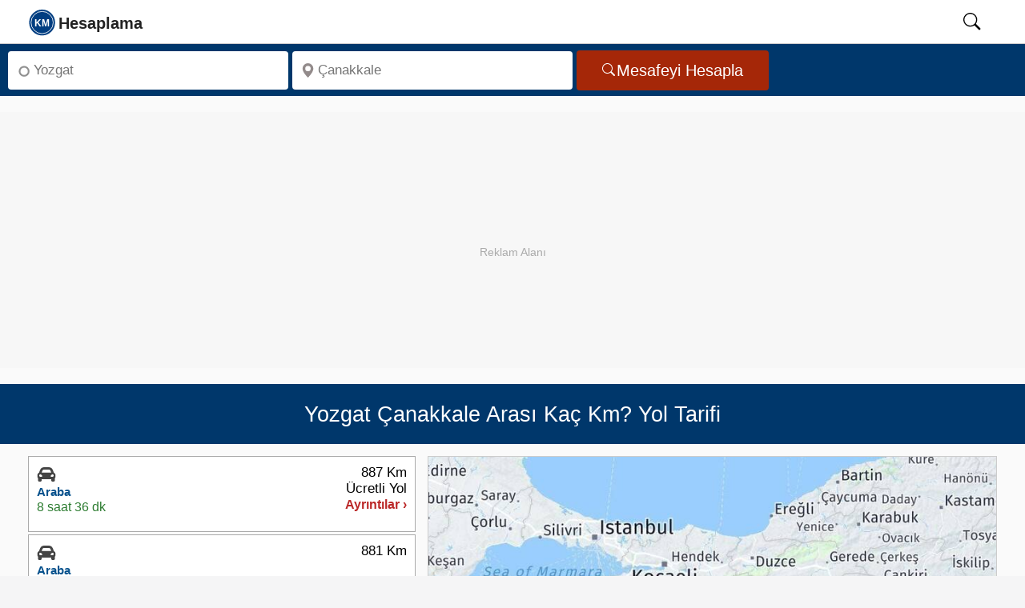

--- FILE ---
content_type: text/html; charset=UTF-8
request_url: https://kmhesaplama.com/yozgat-canakkale-arasi-kac-km/
body_size: 11212
content:
<!doctype html><html lang="tr"><head><meta charset="UTF-8"><meta http-equiv="x-ua-compatible" content="ie=edge"><meta name="viewport" content="width=device-width, initial-scale=1"><meta name="robots" content="follow,index"><meta name="theme-color" content="#FCFCFC"><title>Yozgat - Çanakkale arası kaç km - saat? Yol tarifi - Kmhesaplama.com</title><meta name="description" content="Yozgat ile Çanakkale arası kaç km, kaç saat sürer? Çanakkale Yol tarifi, mesafe, yakıt tüketimi hesaplama ve yol haritası bilgisi burada!"><link rel="dns-prefetch" href="https://static.kmhesaplama.com"><link rel="preconnect" href="https://static.kmhesaplama.com" crossorigin><link rel="preconnect" href="https://www.googletagmanager.com" crossorigin><link rel="preconnect" href="https://tpc.googlesyndication.com" crossorigin><link rel="preconnect" href="https://pagead2.googlesyndication.com" crossorigin><link rel="preconnect" href="https://googleads.g.doubleclick.net" crossorigin><meta name="google-play-app" content="app-id=com.kmhesaplama.product"><meta property="og:locale" content="tr_TR"><meta property="og:type" content="website"><meta property="og:title" content="Yozgat - Çanakkale arası kaç km - saat? Yol tarifi - Kmhesaplama.com"><meta property="og:description" content="Yozgat ile Çanakkale arası kaç km, kaç saat sürer? Çanakkale Yol tarifi, mesafe, yakıt tüketimi hesaplama ve yol haritası bilgisi burada!"><meta property="og:url" content="https://kmhesaplama.com/yozgat-canakkale-arasi-kac-km/"><meta property="og:site_name" content="Km Hesaplama"><meta property="og:image" content="https://static.kmhesaplama.com/images/harita/yozgat-canakkale-arasi-kac-km.jpg"><meta property="fb:app_id" content="2252551201540245"><meta name="twitter:domain" content="https://kmhesaplama.com/"><meta name="twitter:card" content="summary_large_image"><meta name="twitter:site" content="@kmhesaplama"><meta name="twitter:url" content="https://kmhesaplama.com/yozgat-canakkale-arasi-kac-km/"><meta name="twitter:title" content="Yozgat - Çanakkale arası kaç km - saat? Yol tarifi - Kmhesaplama.com"><meta name="twitter:description" content="Yozgat ile Çanakkale arası kaç km, kaç saat sürer? Çanakkale Yol tarifi, mesafe, yakıt tüketimi hesaplama ve yol haritası bilgisi burada!"><meta name="twitter:creator" content="@kmhesaplama"><meta name="twitter:image" content="https://static.kmhesaplama.com/images/harita/yozgat-canakkale-arasi-kac-km.jpg"><link rel="apple-touch-icon" sizes="180x180" href="https://static.kmhesaplama.com/images/km-180.webp"><link rel="icon" type="image/png" href="https://static.kmhesaplama.com/images/km.png"><link rel="mask-icon" href="https://kmhesaplama.com/static/maskable_icon.svg" color="#00376b"><link rel="canonical" href="https://kmhesaplama.com/yozgat-canakkale-arasi-kac-km/"><link rel="alternate" type="application/rss+xml" title="Km Hesaplama &raquo; Feed" href="https://kmhesaplama.com/feed/"><script>(function(w,d,s,l,i){w[l]=w[l]||[];w[l].push({'gtm.start': new Date().getTime(),event:'gtm.js'});var f=d.getElementsByTagName(s)[0],j=d.createElement(s),dl=l!='dataLayer'?'&l='+l:'';j.async=true;j.src= 'https://www.googletagmanager.com/gtm.js?id='+i+dl;f.parentNode.insertBefore(j,f);})(window,document,'script','dataLayer','GTM-P9SPX8F');</script><style> *{box-sizing:border-box}html,body{font-size:19px;font-family:"Helvetica Neue",sans-serif;line-height:1.6;background-color:#f5f5f6;margin:0;padding:0;scroll-behavior:smooth;text-rendering:optimizeSpeed}a{text-decoration:none;color:#0b3a77;cursor:pointer}span{color:#08528d;font-weight:600}svg{width:24px;height:24px;overflow:hidden}img{width:100%;height:auto}[id]{scroll-margin-top:60px}.wrapper{display:flex;flex-direction:column;flex-wrap:wrap;position:relative;height:100%;overflow:visible;background-color:#fafafa;width:100%}header{background:#fff;position:sticky;width:100%;top:0;border-bottom:1px solid #ccc;height:55px;z-index:1001}header nav{position:relative;display:flex;max-width:calc(100% - 60px);margin-left:20px;height:54px;align-items:center;justify-content:space-between;gap:30px}header .search-icon{color:#000;cursor:pointer;width:50px;height:24px;text-align:center;will-change:transform}header #show-search:checked~.search-box{opacity:1;pointer-events:auto}nav .nav-content{display:flex;align-items:center;justify-content:space-between;width:100%;height:52px}.nav-content .logo{display:flex;align-items:center;min-width:120px;gap:10px;height:52px}.nav-content .logo svg{width:175px;height:52px}.nav-content .logo a{height:52px}#searchIcon{padding-top:10px}header .search-box{position:absolute;height:100%;max-width:calc(84% - 40px);width:100%;margin-left:15%;opacity:0;pointer-events:none;border-left:1px dotted #ccc}.search-box input{width:100%;height:100%;border:none;outline:none;font-size:17px;color:#000;background:#f1f1f1;padding:0 100px 0 15px}header input[type="checkbox"]{display:none;opacity:0;visibility:hidden;pointer-events:none;transition:opacity 0.25s ease}.searchbox{display:flex;flex-wrap:inherit;width:100%;padding:5px 10px;background-color:#00376b;justify-content:left;border:none;align-items:center;height:65px}.input{flex:1 1 0%;max-width:350px;margin-right:5px}.label{position:absolute;width:1px;height:1px;padding:0;margin:-1px;overflow:hidden;clip:rect(0,0,0,0);white-space:nowrap;border:0}.search-input{margin:3px 0;border-radius:4px;background-color:#fff;display:inline-flex;position:relative;width:100%}.search-input svg{left:10px;position:absolute;bottom:50%;top:50%;transform:translate(0,-50%);fill:#938b8b;width:18px;min-width:18px;height:18px;display:inline-block}.inp{background:0 0;border-radius:4px;box-sizing:border-box;font-size:17px;display:block;min-width:0;min-height:48px;height:48px;width:100%;appearance:textfield;position:relative;padding:1px 5px 0 32px;border:none;color:#000}.button{display:inline-flex;align-items:center;justify-content:center;border-radius:4px;background-color:#a52708;padding:0 32px;height:50px;overflow:hidden;font-size:20px;color:#fff;text-decoration:none;cursor:pointer;border:none;line-height:1;gap:8px;box-sizing:border-box}.button svg{height:18px;width:18px;flex-shrink:0;pointer-events:none}.ads{width:100%;max-width:100%;height:320px;min-height:320px;display:block;background:#f7f7f7;margin:20px auto;position:relative;overflow:hidden;text-align:center;}.ads::before{content:"Reklam Alanı";color:#aaa;font-size:14px;text-align:center;line-height:350px;width:100%;position:absolute;top:0;left:0}.ads ins{position:absolute;top:0;left:0;width:100%;height:350px;border:0}.heading{display:flex;flex-direction:row;align-items:center;position:relative;background-color:#00376b;width:100%;padding:10px;height:75.2px;overflow:hidden}h1{font-size:27px;line-height:1.2;text-align:center;font-weight:500;color:#fff;margin:0 auto;opacity:1}.slayt{display:flex;flex-wrap:wrap;flex-direction:row;justify-content:space-between;align-items:flex-start;gap:10px;overflow:hidden;min-height:420px;background-color:#fafafa;padding:15px 35px;box-sizing:border-box;border-bottom:1px dashed #ccc}.slayt img{display:block;width:100%;height:474px;object-fit:cover}.svg-araba,.svg-ucak,.svg-taksi,.svg-otobus,.svg-deniz{width:20px;height:20px;display:inline-block}.Smenu{flex:0 0 40%;;display:flex;width:40%;min-width:40%;box-sizing:border-box;z-index:1;overflow:hidden;min-height:660px}.mapbox{flex:2;min-height:670px;margin-left:15px;z-index:1;clear:both;overflow:hidden;padding:0}.Smen{width:100%;height:100%;min-height:660px}.slinky-menu{width:100%;height:100%;min-height:660px}.slinky-menu>ul{left:0;position:relative;height:660px}.slinky-menu ul{list-style:none;margin:0;padding:0;margin-bottom:5px;width:100%;min-height:660px}.slinky-menu ul li{list-style:none;margin:0 0 3px 0;height:95px;border:1px solid #aaa;background-color:#fff;cursor:pointer}.slinky-menu li:first-child{border-top:1px solid #aaa}.scroller{height:100%;overflow:auto;overflow-x:hidden}.slinky-menu a{display:flex;color:#333;height:100%;font-weight:600;align-items:center}.slinky-menu li ul{display:none;left:100%;position:absolute;top:0;padding:2px;height:100%;border-radius:4px;margin:1px;clear:both}.slinky-menu li ul li{height:auto;box-shadow:none;padding:5px;cursor:default;margin:0}.slinky-menu li ul li:last-child{border-bottom:1px solid #ccc}.slinky-menu a.back{float:left;color:#fff;font-size:17px;padding:8px 11px;background-color:#0d4f9b;border-radius:0 4px 4px 0;width:100%;height:44px;border-radius:4px;position:sticky;top:0;z-index:1}.altlink{height:50px!important;display:flex;align-items:center;width:100%;padding:0 12px;line-height:18px}.altlink svg{width:22px;height:21px;vertical-align:text-bottom;fill:#4e82ad;stroke:#4e82ad}.route-card{display:flex;justify-content:space-between;align-items:flex-start;background:#fff;padding:10px;font-family:Arial,sans-serif;min-height:80px;box-sizing:border-box;gap:10px;line-height:1.2}.route-left{display:flex;flex-direction:column;gap:5px;min-width:210px;height:73px;box-sizing:border-box;overflow:hidden}.route-right{display:flex;flex-direction:column;gap:5px;align-items:flex-end;min-width:100px;height:73px;box-sizing:border-box;justify-content:end;overflow:hidden}.route-right .distance{font-weight:500;font-size:17px;color:#000;line-height:1.2;white-space:nowrap}.route-right .details{font-size:16px;line-height:1.2;color:#bb2828;white-space:nowrap}.type{font-size:15px;font-weight:700;line-height:1.3;color:#08528d;white-space:nowrap}.icon{height:24px}.icon svg{width:24px;height:24px}.time{color:#2e7d32;font-size:16px;line-height:1.3;white-space:nowrap}#map{max-width:100%;margin:0;padding:0;box-sizing:border-box;border:1px solid #ccc;min-height:474px;transition:all 0.2s ease-in-out}.img-thumbnail{background-color:#fff;margin:0 auto;height:474px}.image-efect{position:relative;display:block;height:474px;overflow:hidden;cursor:pointer;background-color:#fff;margin:0;transition:all 0.2s ease-in-out}#GY-Link,#Otel-Link,#Otobus-Link{color:#08528d;font-size:17px;font-weight:600;line-height:48px;height:48px;display:flex;align-items:center;gap:5px;cursor:pointer;width:100%;padding:0;transition:color 0.2s ease-in-out}@media (max-width:1081px){.wrapper{padding:0}header nav{max-width:100%;padding:0;margin-left:0;padding-left:0}.nav-content .logo a{font-size:25px}header .search-box{max-width:calc(100% - 60px);margin-left:28px;border-left:none}header .search-box input{padding:0 0 0 12px;margin:2px 0 2px -18px;height:51px}h1{font-size:23px!important}.searchbox{min-height:175px}.search-input,.button,.input{display:flex;width:100%;min-width:100%;height:48px;margin:0;padding:0;justify-content:center;align-items:center}.related{width:100%}.slayt{flex-direction:column;width:100%;padding:10px;min-height:420px}.Smenu{width:100%;max-width:100%;flex:1}} </style><link rel="stylesheet" href="https://static.kmhesaplama.com/css/kmhesaplama.css" media="print" onload="this.media='all'"><noscript><link rel="stylesheet" href="https://static.kmhesaplama.com/css/kmhesaplama.css"></noscript><script type="application/ld+json"> { "@context": "https://schema.org", "@graph": [ { "@type": "Organization", "@id": "https://kmhesaplama.com/#organization", "name": "Kmhesaplama.com", "url": "https://kmhesaplama.com/", "logo": { "@type": "ImageObject", "url": "https://static.kmhesaplama.com/images/km-512.webp", "width": 512, "height": 512 }, "email": "info@kmhesaplama.com", "sameAs": [ "https://x.com/kmhesaplama", "https://www.instagram.com/km_hesaplama/", "https://www.facebook.com/kmhesaplama", "https://tr.pinterest.com/kmhesaplama/", "https://www.linkedin.com/company/kmhesaplama/", "https://www.youtube.com/@km_hesaplama" ] }, { "@type": "WebSite", "@id": "https://kmhesaplama.com/#website", "url": "https://kmhesaplama.com/", "name": "KmHesaplama.com", "alternateName": ["km hesaplama", "mesafe hesaplama", "kmhesaplama", "arası kaç km", "iller arası mesafe"], "publisher": { "@id": "https://kmhesaplama.com/#organization" }, "potentialAction": { "@type": "SearchAction", "target": "https://kmhesaplama.com/arama/?q={search_term_string}", "query-input": "required name=search_term_string" } }, { "@type": "SoftwareApplication", "@id": "https://kmhesaplama.com/#app", "name": "KM Hesaplama - Mesafe ve Rota Planlama", "operatingSystem": "Android", "applicationCategory": "TravelApplication", "downloadUrl": "https://play.google.com/store/apps/details?id=com.kmhesaplama.product", "installUrl": "https://play.google.com/store/apps/details?id=com.kmhesaplama.product", "offers": { "@type": "Offer", "price": "0", "priceCurrency": "TRY" }, "aggregateRating": { "@type": "AggregateRating", "ratingValue": "4.7", "ratingCount": "21" }, "publisher": { "@id": "https://kmhesaplama.com/#organization" } } ] } </script><script type="application/ld+json">{ "@context": "https://schema.org", "@graph": [ { "@type": "WebPage", "@id": "https://kmhesaplama.com/yozgat-canakkale-arasi-kac-km/#webpage", "url": "https://kmhesaplama.com/yozgat-canakkale-arasi-kac-km/", "name": "Yozgat - Çanakkale arası kaç km - saat? Yol tarifi - Kmhesaplama.com", "description": "Yozgat ile Çanakkale arası kaç km, kaç saat sürer? Çanakkale Yol tarifi, mesafe, yakıt tüketimi hesaplama ve yol haritası bilgisi burada!", "thumbnailUrl": "https://static.kmhesaplama.com/images/harita/yozgat-canakkale-arasi-kac-km.jpg", "inLanguage": "tr" }, { "@type": "Trip", "@id": "https://kmhesaplama.com/yozgat-canakkale-arasi-kac-km/#trip", "url": "https://kmhesaplama.com/yozgat-canakkale-arasi-kac-km/", "name": "Yozgat - Çanakkale Arası Yolculuk", "itinerary": [ { "@type": "Place", "name": "Yozgat", "geo": { "@type": "GeoCoordinates", "latitude": "39.82299", "longitude": "34.80768" } }, { "@type": "Place", "name": "Çanakkale", "geo": { "@type": "GeoCoordinates", "latitude": "40.14858", "longitude": "26.40448" } } ], "potentialAction": { "@type": "TravelAction", "fromLocation": { "@type": "City", "name": "Yozgat" }, "toLocation": { "@type": "City", "name": "Çanakkale" }, "distance": "881 km" } }, { "@type": "FAQPage", "mainEntity": [ { "@type": "Question", "inLanguage": "tr", "name": "Yozgat Çanakkale arası arabayla kaç km?", "acceptedAnswer": { "@type": "Answer", "text": "Yozgat Çanakkale arası karayolu mesafesi yaklaşık 881 km'dir." } }, { "@type": "Question", "inLanguage": "tr", "name": "Yozgat Çanakkale arası kaç saat sürer?", "acceptedAnswer": { "@type": "Answer", "text": "Yozgat Çanakkale arası özel arabanızla tahminen 8 saat 49 dakika sürmektedir." } }, { "@type": "Question", "inLanguage": "tr", "name": "Yozgat Çanakkale arası ne kadar yakar?", "acceptedAnswer": { "@type": "Answer", "text": "Yozgat Çanakkale arasında benzinli bir otomobil kullanıyorsanız yolculuk boyunca 57,3 litre yakıt tüketir. Dizel otomobiller için ise bu değer 52,9 litre olacaktır." } }, { "@type": "Question", "inLanguage": "tr", "name": "Yozgat ile Çanakkale otobüsle kaç saat?", "acceptedAnswer": { "@type": "Answer", "text": "Yozgat Çanakkale arası otobüs yolculuğu yaklaşık 13 saat 37 dakika sürecektir." } }, { "@type": "Question", "inLanguage": "tr", "name": "Yozgat Çanakkale arası otoban ücreti ne kadar?", "acceptedAnswer": { "@type": "Answer", "text": "Yozgat Çanakkale arası otoyol ücreti 2026 yılı için 175 TL'dir." } } ] }, { "@type": "BreadcrumbList", "itemListElement": [ { "@type": "ListItem", "position": 1, "name": "Anasayfa", "item": "https://kmhesaplama.com/" }, { "@type": "ListItem", "position": 2, "name": "Yozgat - Çanakkale Arası Kaç Km", "item": "https://kmhesaplama.com/yozgat-canakkale-arasi-kac-km/" } ] }, { "@type": "ImageObject", "url": "https://static.kmhesaplama.com/images/harita/yozgat-canakkale-arasi-kac-km.jpg", "width": 960, "height": 540, "caption": "Yozgat Çanakkale Arası Kaç Km - Saat" } ] }</script></head><body><header><nav><input type="checkbox" id="show-search"><div class="nav-content"><div class="logo"><a href="/" aria-label="logo"><svg focusable="false" class="slogo"><use xlink:href="/static/i.svg#logo"></use></svg></a></div></div><label for="show-search" id="searchIcon" class="show-search"><svg id="searchSvg" focusable="false" viewbox="0 0 18 18" class="search-icon"><use xlink:href="/static/i.svg#search"></use></svg></label><form action="/arama/" class="search-box"><input type="text" name="q" placeholder="Aranacak kelimeyi giriniz." required></form></nav></header><main><div class="wrapper"><div class="searchbox"><div class="input"><div class="search-input"><svg focusable="false" viewBox="0 0 16 16"><use xlink:href="/static/i.svg#start"></use></svg><label for="anereden" class="label">Nereden</label><input class="inp" type="search" aria-label="Nereden" id="anereden" autocomplete="off" placeholder="Yozgat" required=""></div></div><div class="input"><div class="search-input"><svg viewBox="0 0 18 18" focusable="false"><use xlink:href="/static/i.svg#konum"></use></svg><label for="anereye" class="label">Nereye</label><input class="inp" type="search" aria-label="Nereye" id="anereye" autocomplete="off" placeholder="Çanakkale" required=""></div></div><button class="button" aria-label="Mesafe Arama" id="mesafe" type="button"><svg focusable="false" fill="currentColor"><use xlink:href="/static/i.svg#search"></use></svg>Mesafeyi Hesapla</button></div><div class="ads"><ins class="adsbygoogle" style="display:block;" data-ad-client="ca-pub-2088539253106900" data-ad-slot="9668535526" data-ad-format="auto" data-full-width-responsive="true"></ins><script> (adsbygoogle = window.adsbygoogle || []).push({}); </script></div><div class="heading"><h1>Yozgat Çanakkale Arası Kaç Km? Yol Tarifi</h1></div><div class="slayt"><div class="Smenu"><div class="Smen"><div id="menu" class="slinky-menu scroller"><ul><li class="next-btn"><div id="Araba-Ücretli" class="route-card"><div class="route-left"><div class="icon"><svg class="svg-araba"><use xlink:href="/static/i.svg#araba"></use></svg></div><span class="type">Araba</span><time datetime="PT8H36M54S" class="time">8 saat 36 dk</time></div><div class="route-right"><span class="distance">887 Km</span><span class="distance">Ücretli Yol</span><span class="details">Ayrıntılar ›</span></div></div><ul style="display:none;"><a href="#geri" class="back">← Geri</a><li><div class="list-li nobrd"><div class="lst-con araba"><div class="city"><span class="place">Yozgat</span></div><svg class="durak durak-araba"><use xlink:href="/static/i.svg#araba"></use></svg><div class="detay pcar"><span class="distnce">887 Km</span><time datetime="PT8H36M54S" class="zaman">8 saat 36 dk</time></div></div><div class="lst-con"><div class="city"><span class="place">Çanakkale</span></div><svg class="durak icon-pin-detay"><use xlink:href="/static/i.svg#start"></use></svg></div></div></li><table class="taxtable"><tr><td>Yakıt Maliyeti:</td><td class="w125"><span>2.006 TL ~ 3.109 TL</span></td><td><a href="#yakit-hesaplama">Hesap Detayları ›</a></td></tr></table><table class="taxtable"><tr><td>Otoyol Geçiş Ücreti:</td><td class="w125"><span>175 TL</span></td></tr></table><div class="arac-maliyeti"><p>Arabayla Gidiş Maliyeti</p><span>2.181 TL ~ 3.284 TL</span></div></ul></li><li class="next-btn"><div id="Araba" class="route-card"><div class="route-left"><div class="icon"><svg class="svg-araba"><use xlink:href="/static/i.svg#araba"></use></svg></div><span class="type">Araba</span><time datetime="PT8H49M28S" class="time">8 saat 49 dk</time></div><div class="route-right"><span class="distance">881 Km</span><span class="distance">&nbsp;</span><span class="details">Ayrıntılar ›</span></div></div><ul style="display:none;"><a href="#geri" class="back">← Geri</a><li><div class="list-li nobrd"><div class="lst-con araba"><div class="city"><span class="place">Yozgat</span></div><svg class="durak durak-araba"><use xlink:href="/static/i.svg#araba"></use></svg><div class="detay pcar"><span class="distnce">881 Km</span><time datetime="PT8H49M28S" class="zaman">8 saat 49 dk</time></div></div><div class="lst-con"><div class="city"><span class="place">Çanakkale</span></div><svg class="durak icon-pin-detay"><use xlink:href="/static/i.svg#start"></use></svg></div></div></li><table class="taxtable"><tr><td>Yakıt Maliyeti:</td><td class="w125"><span>1.992 TL ~ 3.088 TL</span></td><td><a href="#yakit-hesaplama">Hesap Detayları ›</a></td></tr></table><div class="arac-maliyeti"><p>Arabayla Gidiş Maliyeti</p><span>1.992 TL ~ 3.088 TL</span></div></ul></li><li class="next-btn"><div id="Otobüs" class="route-card"><div class="route-left"><div class="icon"><svg class="svg-otobus"><use xlink:href="/static/i.svg#otobus"></use></svg></div><span class="type">Otobüs</span><time datetime="PT13H49M11S" class="time">13 saat 49 dk</time></div><div class="route-right"><span class="distance">&nbsp;</span><span class="details">Ayrıntılar ›</span></div></div><ul style="display:none;"><a href="#geri" class="back">← Geri</a><li><div class="list-li nobrd"><div class="lst-con taksi"><div class="city"><span class="place">Yozgat</span></div><svg class="durak durak-taksi"><use xlink:href="/static/i.svg#taksi"></use></svg><div class="detay pcar"><span class="distnce">1 Km</span><time datetime="PT3M8S" class="zaman">3 dk</time></div></div><div class="lst-con"><div class="city"><span class="place">Yozgat Otogarı</span></div><svg class="durak icon-pin-detay"><use xlink:href="/static/i.svg#start"></use></svg></div></div></li><li><div class="list-li nobrd"><div class="lst-con otobus"><div class="city"><span class="place">Yozgat Otogarı</span></div><svg class="durak durak-otobus"><use xlink:href="/static/i.svg#otobus"></use></svg><div class="detay pcar"><time datetime="PT13H37M" class="zaman">13 saat 37 dk</time></div></div><div class="lst-con"><div class="city"><span class="place">Çanakkale Otogarı</span></div><svg class="durak icon-pin-detay"><use xlink:href="/static/i.svg#start"></use></svg></div></div></li><li><div class="list-li nobrd"><div class="lst-con taksi"><div class="city"><span class="place">Çanakkale Otogarı</span></div><svg class="durak durak-taksi"><use xlink:href="/static/i.svg#taksi"></use></svg><div class="detay pcar"><span class="distnce">7 Km</span><time datetime="PT9M3S" class="zaman">9 dk</time></div></div><div class="lst-con"><div class="city"><span class="place">Çanakkale</span></div><svg class="durak icon-pin-detay"><use xlink:href="/static/i.svg#start"></use></svg></div></div></li></ul></li><li class="altlink"><span id="GY-Link" data-map="Çanakkale" data-lat="40.14858" data-lng="26.40448"><svg focusable="false"><use xlink:href="/static/i.svg#konum"></use></svg> Çanakkale Gezilecek Yerler</span><ul><li><div class="list-group-item"><div class="media table-content-cell"><div class="media-left"><img data-src="https://static.kmhesaplama.com/images/yerler/small/aynali-carsi.jpg" class="lazy media-object" loading="lazy" decoding="async" width="120" height="95" alt="Aynalı Çarşı "></div><div class="media-body"><p class="media-heading">Aynalı Çarşı </p><p class="location">Kemalpaşa Mahallesi, 17010 Merkez/Çanakkale</p><div class="media-distance">0.3 Km</div></div></div></div></li><li><div class="list-group-item"><div class="media table-content-cell"><div class="media-left"><img data-src="https://static.kmhesaplama.com/images/yerler/small/cimenlik-kalesi.jpg" class="lazy media-object" loading="lazy" decoding="async" width="120" height="95" alt="Çimenlik Kalesi"></div><div class="media-body"><p class="media-heading">Çimenlik Kalesi</p><p class="location">Fevzipaşa Mahallesi Yalı Caddesi, Çimenlik Sk. no 46, 17100 Merkez/Çanakkale</p><div class="media-distance">0.5 Km</div></div></div></div></li><li><div class="list-group-item"><div class="media table-content-cell"><div class="media-left"><img data-src="https://static.kmhesaplama.com/images/yerler/small/namazg-h-tabyasi-muzesi.jpg" class="lazy media-object" loading="lazy" decoding="async" width="120" height="95" alt="Namazgâh Tabyası Müzesi"></div><div class="media-body"><p class="media-heading">Namazgâh Tabyası Müzesi</p><p class="location">17900 Kilidülbahir/Eceabat/Çanakkale</p><div class="media-distance">2.1 Km</div></div></div></div></li><li><div class="list-group-item"><div class="media table-content-cell"><div class="media-left"><img data-src="https://static.kmhesaplama.com/images/yerler/small/kilitbahir-kale-muzesi.jpg" class="lazy media-object" loading="lazy" decoding="async" width="120" height="95" alt="Kilitbahir Kale Müzesi"></div><div class="media-body"><p class="media-heading">Kilitbahir Kale Müzesi</p><p class="location">Yalı Cd., 17900 Kilidülbahir/Eceabat/Çanakkale</p><div class="media-distance">2.1 Km</div></div></div></div></li><li><div class="list-group-item"><div class="media table-content-cell"><div class="media-left"><img data-src="https://static.kmhesaplama.com/images/yerler/small/canakkale-savaslari-gelibolu-tarihi-alani.jpg" class="lazy media-object" loading="lazy" decoding="async" width="120" height="95" alt="Çanakkale Savaşları Gelibolu Tarihi Alanı"></div><div class="media-body"><p class="media-heading">Çanakkale Savaşları Gelibolu Tarihi Alanı</p><p class="location">Eceabat Çanakkale </p><div class="media-distance">9.5 Km</div></div></div></div></li><li><div class="list-group-item"><div class="media table-content-cell"><div class="media-left"><img data-src="https://static.kmhesaplama.com/images/yerler/small/canakkale-destani-tanitim-merkezi.jpg" class="lazy media-object" loading="lazy" decoding="async" width="120" height="95" alt="Çanakkale Destanı Tanıtım Merkezi"></div><div class="media-body"><p class="media-heading">Çanakkale Destanı Tanıtım Merkezi</p><p class="location">17900 Kocadere/Eceabat/Çanakkale</p><div class="media-distance">12.3 Km</div></div></div></div></li><li><div class="list-group-item"><div class="media table-content-cell"><div class="media-left"><img data-src="https://static.kmhesaplama.com/images/yerler/small/57-piyade-alayi-sehitligi.jpg" class="lazy media-object" loading="lazy" decoding="async" width="120" height="95" alt="57. Piyade Alayı Şehitliği"></div><div class="media-body"><p class="media-heading">57. Piyade Alayı Şehitliği</p><p class="location">17900 Kocadere/Eceabat/Çanakkale</p><div class="media-distance">14 Km</div></div></div></div></li><li><div class="list-group-item"><div class="media table-content-cell"><div class="media-left"><img data-src="https://static.kmhesaplama.com/images/yerler/small/conkbayiri-ataturk-zafer-aniti.jpg" class="lazy media-object" loading="lazy" decoding="async" width="120" height="95" alt="Conkbayırı Atatürk Zafer Anıtı"></div><div class="media-body"><p class="media-heading">Conkbayırı Atatürk Zafer Anıtı</p><p class="location">17900 Kocadere/Eceabat/Çanakkale</p><div class="media-distance">14.2 Km</div></div></div></div></li><li><div class="list-group-item"><div class="media table-content-cell"><div class="media-left"><img data-src="https://static.kmhesaplama.com/images/yerler/small/canakkale-1915-hilali-ahmer-hastanesi-canlandirma-alani.jpg" class="lazy media-object" loading="lazy" decoding="async" width="120" height="95" alt="Çanakkale 1915 Hilali Ahmer Hastanesi Canlandırma Alanı"></div><div class="media-body"><p class="media-heading">Çanakkale 1915 Hilali Ahmer Hastanesi Canlandırma Alanı</p><p class="location">Alçıtepe Köyü İç Yolu, 17900 Alçıtepe/Eceabat/Çanakkale</p><div class="media-distance">16.6 Km</div></div></div></div></li><li><div class="list-group-item"><div class="media table-content-cell"><div class="media-left"><img data-src="https://static.kmhesaplama.com/images/yerler/small/canakkale-sehitler-abidesi.jpg" class="lazy media-object" loading="lazy" decoding="async" width="120" height="95" alt="Çanakkale Şehitler Abidesi"></div><div class="media-body"><p class="media-heading">Çanakkale Şehitler Abidesi</p><p class="location">Seddülbahir Köyü Yolu, 17902 Seddülbahir/Eceabat/Çanakkale</p><div class="media-distance">19.2 Km</div></div></div></div></li><li><div class="list-group-item"><div class="media table-content-cell"><div class="media-left"><img data-src="https://static.kmhesaplama.com/images/yerler/small/canakkale-troya-muzesi.jpg" class="lazy media-object" loading="lazy" decoding="async" width="120" height="95" alt="Çanakkale Troya Müzesi"></div><div class="media-body"><p class="media-heading">Çanakkale Troya Müzesi</p><p class="location">Truva Altı Sokak No: 12 Tevfikiye Köyü (Tevfikiye Yolu) 17100 Merkez / Çanakkale</p><div class="media-distance">25.5 Km</div></div></div></div></li><li><div class="list-group-item"><div class="media table-content-cell"><div class="media-left"><img data-src="https://static.kmhesaplama.com/images/yerler/small/troya-oren-yeri.jpg" class="lazy media-object" loading="lazy" decoding="async" width="120" height="95" alt="Troya Ören Yeri"></div><div class="media-body"><p class="media-heading">Troya Ören Yeri</p><p class="location">Tevfikiye Köyü / Çanakkale</p><div class="media-distance">25.5 Km</div></div></div></div></li><li><div class="list-group-item"><div class="media table-content-cell"><div class="media-left"><img data-src="https://static.kmhesaplama.com/images/yerler/small/gelibolu-mevlevihanesi.jpg" class="lazy media-object" loading="lazy" decoding="async" width="120" height="95" alt="Gelibolu Mevlevihanesi"></div><div class="media-body"><p class="media-heading">Gelibolu Mevlevihanesi</p><p class="location">Yazıcızade Mah. Hamzakoy Üstü Askeri Hastane Yanı-Gelibolu</p><div class="media-distance">37 Km</div></div></div></div></li><li><div class="list-group-item"><div class="media table-content-cell"><div class="media-left"><img data-src="https://static.kmhesaplama.com/images/yerler/small/bozcaada-kalesi.jpg" class="lazy media-object" loading="lazy" decoding="async" width="120" height="95" alt="Bozcaada Kalesi"></div><div class="media-body"><p class="media-heading">Bozcaada Kalesi</p><p class="location">Bozcaada / Çanakkale</p><div class="media-distance">44.9 Km</div></div></div></div></li><li><div class="list-group-item"><div class="media table-content-cell"><div class="media-left"><img data-src="https://static.kmhesaplama.com/images/yerler/small/bozcaada-tenados.jpg" class="lazy media-object" loading="lazy" decoding="async" width="120" height="95" alt="Bozcaada / Tenados"></div><div class="media-body"><p class="media-heading">Bozcaada / Tenados</p><p class="location">Bozcaada Çanakkale</p><div class="media-distance">44.9 Km</div></div></div></div></li><li><div class="list-group-item"><div class="media table-content-cell"><div class="media-left"><img data-src="https://static.kmhesaplama.com/images/yerler/small/aleksandria-troas-antik-kenti.jpg" class="lazy media-object" loading="lazy" decoding="async" width="120" height="95" alt="Aleksandria Troas Antik Kenti "></div><div class="media-body"><p class="media-heading">Aleksandria Troas Antik Kenti </p><p class="location">Dalyan Köyü / Ezine / Çanakkale</p><div class="media-distance">48.8 Km</div></div></div></div></li><li><div class="list-group-item"><div class="media table-content-cell"><div class="media-left"><img data-src="https://static.kmhesaplama.com/images/yerler/small/kaz-dagi-ida-dagi.jpg" class="lazy media-object" loading="lazy" decoding="async" width="120" height="95" alt="Kaz Dağı / İda Dağı"></div><div class="media-body"><p class="media-heading">Kaz Dağı / İda Dağı</p><p class="location">Bayramiç / Çanakkale </p><div class="media-distance">63.7 Km</div></div></div></div></li><li><div class="list-group-item"><div class="media table-content-cell"><div class="media-left"><img data-src="https://static.kmhesaplama.com/images/yerler/small/apollon-smintheus-kutsal-alani.jpg" class="lazy media-object" loading="lazy" decoding="async" width="120" height="95" alt="Apollon Smintheus Kutsal Alanı "></div><div class="media-body"><p class="media-heading">Apollon Smintheus Kutsal Alanı </p><p class="location">Gülpınar Köyü, Babakale Kavşağı No:1, Ayvacık- ÇANAKKALE </p><div class="media-distance">72.4 Km</div></div></div></div></li><li><div class="list-group-item"><div class="media table-content-cell"><div class="media-left"><img data-src="https://static.kmhesaplama.com/images/yerler/small/assos-antik-kenti.jpg" class="lazy media-object" loading="lazy" decoding="async" width="120" height="95" alt="Assos Antik Kenti"></div><div class="media-body"><p class="media-heading">Assos Antik Kenti</p><p class="location">Behramkale Köyü / Ayvacık / Çanakkale</p><div class="media-distance">73.3 Km</div></div></div></div></li></ul></li><li class="altlink"><span id="Otel-Link" data-city="1f_a9IrsB5CWgDRlHl3-lH-1y3VPYPbI"><svg focusable="false"><use xlink:href="/static/i.svg#otel"></use></svg> Çanakkale Otelleri Haritası</span></li><li class="altlink"><span id="Otobus-Link"><svg focusable="false"><use xlink:href="/static/i.svg#otobus"></use></svg> Yozgat Çanakkale Otobüs Bileti Ara</span></li></ul></div></div></div><div id="yol-haritasi" class="mapbox"><div id="map"><figure id="YT-Resim" class="image-efect"><img data-src="https://static.kmhesaplama.com/images/harita/yozgat-canakkale-arasi-kac-km.jpg" width="834" height="474" alt="Yozgat Çanakkale Arası Kaç Km - Yol Haritası" loading="lazy" decoding="async" class="lazy img-thumbnail"><figcaption class="figcaption">Yozgat Çanakkale Arası Kaç Km - Yol Haritası</figcaption></figure></div><div class="button-container"><div class="button-group"><button id="YT-Buton" class="ibuton red"><svg class="mobno" focusable="false"><use xlink:href="/static/i.svg#route"></use></svg><span data-start="Yozgat" data-finish="Çanakkale">Yol Haritası</span></button><button id="GY-Buton" data-map="Çanakkale" data-lat="40.14858" data-lng="26.40448" class="ibuton green"><svg class="mobno" focusable="false"><use xlink:href="/static/i.svg#konum"></use></svg><span>Gezilecek Yerler</span></button><button id="Otel-Buton" data-city="1f_a9IrsB5CWgDRlHl3-lH-1y3VPYPbI" class="ibuton blue"><svg class="mobno" focusable="false"><use xlink:href="/static/i.svg#otel"></use></svg><span>Çanakkale Otelleri</span></button></div></div><div class="googleplay" role="region" aria-label="Google Play İndirme"><p class="play-text">Hızlı, kolay ve hep yanınızda! Mobil uygulamamızı hemen <a href="https://play.google.com/store/apps/details?id=com.kmhesaplama.product" title="Km Hesaplama App" target="_blank" id="GooglePlay-Mesafe" rel="noopener">indirin</a>! </p></div></div></div><div class="related"><div class="related-links"><aside aria-label="İlgili Bağlantılar"><div>İlgili Bağlantılar</div><a href="/canakkale-yozgat-arasi-kac-km/" target="_blank" id="Varisili-Kalkisili" title="Çanakkale Yozgat Arası Kaç Km">Çanakkale Yozgat Arası Kaç Km</a><br><a href="/yozgat/" id="Kalkisili" title="Yozgat Nasıl Gidilir?" target="_blank">Yozgat Nasıl Gidilir?</a><a href="/canakkale/" id="Varisili" title="Çanakkale Yol Tarifi" target="_blank">Çanakkale Yol Tarifi</a></aside></div><div class="ads"><ins class="adsbygoogle" style="display:block;" data-ad-client="ca-pub-2088539253106900" data-ad-slot="9668535526" data-ad-format="auto" data-full-width-responsive="true"></ins><script> (adsbygoogle = window.adsbygoogle || []).push({}); </script></div></div><div class="slayt"><section><h2 id="kac-km"><strong>Yozgat Çanakkale Kaç Kilometre?</strong></h2><p><span><strong>Yozgat Çanakkale arası kaç km?</strong></span> yaklaşık olarak toplam <span>881 Kilometre</span> mesafededir. <strong>Yozgat Çanakkale arası kaç saat sürer</strong> sorusunun yanıtı ise; yolculuk süresi arabanız ile yaklaşık <time datetime="PT8H49M28S"><span>8 saat 49 dakika</span></time> sürmektedir. Yani şimdi yola çıkarsanız varış zamanınız tahmini <span class="vtime">10:25</span> olacaktır. </p></section><section><h2>Yozgat Çanakkale Yol Tarifi</h2><p>Yozgat Çanakkale arasında seyahat etmeyi planlayanlar için farklı ulaşım seçenekleri mevcuttur. Bu alternatifler, hız, maliyet ve konfor açısından çeşitli avantajlar sunar. İşte Yozgat Çanakkale arası ulaşım yolları ve süreleri:</p></section><section><h3 class="pl10">Yozgat Çanakkale Arası Kaç Saat?</h3><p class="pl10"><span>Yozgat Çanakkale</span> arasını özel aracınızla gitmek en tasarruflu ve özgür olabileceğiniz yoldur. Yozgat Çanakkale arasındaki karayolu mesafesi 881 Kilometredir. Bu mesafe, yol ve trafik durumuna bağlı olarak ortalama <time datetime="PT8H49M28S"><span>8 saat 49 dakika</span></time> sürmektedir. Ancak yol durumu, trafik yoğunluğu ve seçilen güzergâh bu süreyi etkileyebilir. Güncel yol durumu, varış süreniz ve alternatif güzergahları görmek için <a href="#yol-haritasi" title="Yol Haritası" class="hava" id="YT-Link">tıklayınız.</a></p></section></div><div class="slayt mh200"><section><h3 class="pl10">Yozgat Çanakkale Arası Otobüsle Kaç Saat Sürer?</h3><p class="pl10"><span>Yozgat Çanakkale</span> arasını otobüsle gitmek, ekonomik ve yaygın bir ulaşım tercihidir. Yozgat Çanakkale arası otobüsle ortalama <time datetime="PT13H37M"><span>13 saat 37 dk</span></time> sürer. Bu süre, trafik yoğunluğu, mola sayısı ve güzergaha göre değişebilir.</p><table aria-label="Yozgat Çanakkale Otobüsle Gidiş" class="ozet-tablo"><tr><td>Kalkış Yeri :</td><td>Yozgat Otogarı</td></tr><tr><td>Varış Yeri :</td><td>Çanakkale Otogarı</td></tr><tr><td>Süre :</td><td>13 saat 37 dk</td></tr></table></section><section><h3 class="pl10">Yozgat Çanakkale Otoyol Ücreti</h3><p class="pl10"> Yozgat ile Çanakkale arasını özel araçla seyahat eden sürücüler, güzergâh boyunca otoyol ve köprü geçişlerinden oluşan bir toplam ücret ödemektedir. 2026 yılı güncel tarifelerine göre Yozgat → Çanakkale otoyol ücreti toplam 175 TL'dir.</p><p class="pl10">Bu ücret, güzergâh üzerinde bulunan otoyol işletmeleri ve köprü geçiş bedellerinin toplamından oluşur. Geçiş ödemeleri gişelerde HGS (Hızlı Geçiş Sistemi) veya kredi kartı / nakit yöntemleriyle yapılabilmektedir.</p></section><section><h3 class="pl10">Yozgat Çanakkale Hava Durumu</h3><p class="pl10">Yola çıkmadan önce hava durumunu kontrol etmek önemlidir. Yağmur, sis ya da kar gibi hava koşulları sürüşü zorlaştırabilir. <strong>Yozgat ve Çanakkale</strong> için hazırlanan 5 günlük hava tahmini, yola hazırlıklı çıkmanıza yardımcı olur. Güncel hava durumunu görmek için <a href="#hava-durumu" id="HavaDurumu" title="5 Günlük Hava Durumu" class="hava">tıklayın.</a></p></section></div><div class="ads"><ins class="adsbygoogle" style="display:block;" data-ad-client="ca-pub-2088539253106900" data-ad-slot="9668535526" data-ad-format="auto" data-full-width-responsive="true"></ins><script> (adsbygoogle = window.adsbygoogle || []).push({}); </script></div><div class="pagerow"><div class="yakit-text"><section id="yakit-hesaplama"><h2>Yozgat Çanakkale Arası Yakıt Hesaplama</h2><p>Yozgat ile Çanakkale arasında kişisel aracınızla seyahat etmeyi planlıyorsanız, "Yakıt maliyeti ne kadar olur?" sorusu aklınıza gelebilir. Bu sayfada bu güzergah için yakıt tüketimi ve maliyeti ile ilgili detayları bulacaksınız.</p></section><section><h3 class="yakit-title">Benzinli Araçlar için Yakıt Tüketimi</h3><p>Benzinli bir araçla 881 Kilometrelik Yozgat Çanakkale mesafesi için <span>57,3 Litre</span> yakıt harcarsınız. Güncel benzin fiyatlarına göre maliyetiniz <span>3.088 TL</span> olur.</p></section><section><h3 class="yakit-title">Dizel Araçlar için Yakıt Tüketimi</h3><p>Dizel motorlu bir aracınız varsa aynı karayolu mesafesinde <span>52,9 Litre</span> yakıt tüketirsiniz. Dizel fiyatları dikkate alındığında bu yolculuğun yakıt maliyeti <span>2.949 TL</span> olur.</p></section><section><h3 class="yakit-title">LPG'li Araçlar için Yakıt Tüketimi</h3><p>Eğer aracınızda LPG kullanıyorsanız, aynı yol güzergahını geçerken yaklaşık olarak <span>68.7</span> litre LPG tüketeceksiniz. Size maliyeti de <span>1.992 TL</span> olacaktır.</p></section><section><h3 class="yakit-title">Yozgat Çanakkale Yakıt Maliyeti Tablosu</h3><table class="yakit-hesaplama"><thead><tr><th>Yakıt Türü</th><th>Tüketim (Litre)</th><th>Maliyet (TL)</th></tr></thead><tbody><tr><td>Benzin (Kurşunsuz)</td><td>57,3 Lt</td><td>3.088 TL</td></tr><tr><td>Motorin</td><td>52,9 Lt</td><td>2.949 TL</td></tr><tr><td>LPG</td><td>68.7 Lt</td><td>1.992 TL</td></tr></tbody></table><p class="page-not"><strong>NOT:</strong> Bu yakıt hesaplamaları, EPDK'nın 21.01.2026 tarihli verilerine göre illerdeki ortalama akaryakıt fiyatları baz alınarak yapılmıştır. Güncel yakıt fiyatları şu şekildedir: Benzin (Kurşunsuz): 53.92 TL, Motorin (Dizel): 55.78 TL, LPG: 28.99 TL. Yakıt hesaplamalarında şehir içi ve şehir dışı kullanım için; benzinli araçlarda ortalama 6.5 litre, dizel araçlarda ise 6 litre/100 km tüketim baz alınmıştır.</p></section></div><div class="calculator"><h3>Yakıt Tüketimi Hesaplama Aracı</h3><label for="km">Gidilen Mesafe (Km)</label><input type="number" id="km" value="881"><label for="litre">Yakıt Tüketimi (litre/100 km)</label><input type="number" id="litre" placeholder="100 km'de kaç litre tüketiyor?" step="0.1"><label for="fuel">Yakıt Tipi</label><select id="fuel"><option value="benz">Benzin</option><option value="dizel">Dizel</option><option value="lpg">LPG</option></select><button id="calculateBtn">Hesapla</button><div class="result" id="result"></div></div></div><div class="slayt white"><div class="mlink"><span class='mesafe-title'>Yozgat çıkışlı popüler rotalar</span><a href="/yozgat-tokat-arasi-kac-km/" target="_blank">Yozgat → Tokat</a><a href="/yozgat-amasya-arasi-kac-km/" target="_blank">Yozgat → Amasya</a><a href="/yozgat-konya-arasi-kac-km/" target="_blank">Yozgat → Konya</a><a href="/yozgat-adana-arasi-kac-km/" target="_blank">Yozgat → Adana</a><a href="/yozgat-bursa-arasi-kac-km/" target="_blank">Yozgat → Bursa</a><a href="/yozgat-sivas-arasi-kac-km/" target="_blank">Yozgat → Sivas</a><a href="/yozgat-antalya-arasi-kac-km/" target="_blank">Yozgat → Antalya</a><a href="/yozgat-kahramanmaras-arasi-kac-km/" target="_blank">Yozgat → Kahramanmaraş</a><a href="/yozgat-ankara-arasi-kac-km/" target="_blank">Yozgat → Ankara</a><a href="/yozgat-nigde-arasi-kac-km/" target="_blank">Yozgat → Niğde</a><a href="/yozgat-kastamonu-arasi-kac-km/" target="_blank">Yozgat → Kastamonu</a><a href="/yozgat-cankiri-arasi-kac-km/" target="_blank">Yozgat → Çankırı</a><a href="/yozgat-hatay-arasi-kac-km/" target="_blank">Yozgat → Hatay</a><a href="/yozgat-ordu-arasi-kac-km/" target="_blank">Yozgat → Ordu</a><a href="/yozgat-nevsehir-arasi-kac-km/" target="_blank">Yozgat → Nevşehir</a><a href="/yozgat-sinop-arasi-kac-km/" target="_blank">Yozgat → Sinop</a><a href="/yozgat-samsun-arasi-kac-km/" target="_blank">Yozgat → Samsun</a><a href="/yozgat-trabzon-arasi-kac-km/" target="_blank">Yozgat → Trabzon</a><a href="/yozgat-sakarya-arasi-kac-km/" target="_blank">Yozgat → Sakarya</a><a href="/yozgat-istanbul-arasi-kac-km/" target="_blank">Yozgat → İstanbul</a><a href="/yozgat-kirikkale-arasi-kac-km/" target="_blank">Yozgat → Kırıkkale</a><a href="/yozgat-van-arasi-kac-km/" target="_blank">Yozgat → Van</a><a href="/yozgat-mersin-arasi-kac-km/" target="_blank">Yozgat → Mersin</a><a href="/yozgat-kocaeli-arasi-kac-km/" target="_blank">Yozgat → Kocaeli</a><a href="/yozgat-balikesir-arasi-kac-km/" target="_blank">Yozgat → Balıkesir</a></div><div class="mlink"><span class='mesafe-title'>Çanakkale çıkışlı popüler rotalar</span><a href="/canakkale-antalya-arasi-kac-km/" target="_blank">Çanakkale → Antalya</a><a href="/canakkale-tekirdag-arasi-kac-km/" target="_blank">Çanakkale → Tekirdağ</a><a href="/canakkale-bolu-arasi-kac-km/" target="_blank">Çanakkale → Bolu</a><a href="/canakkale-denizli-arasi-kac-km/" target="_blank">Çanakkale → Denizli</a><a href="/canakkale-gaziantep-arasi-kac-km/" target="_blank">Çanakkale → Gaziantep</a><a href="/canakkale-kayseri-arasi-kac-km/" target="_blank">Çanakkale → Kayseri</a><a href="/canakkale-aydin-arasi-kac-km/" target="_blank">Çanakkale → Aydın</a><a href="/canakkale-izmir-arasi-kac-km/" target="_blank">Çanakkale → İzmir</a><a href="/canakkale-kirklareli-arasi-kac-km/" target="_blank">Çanakkale → Kırklareli</a><a href="/canakkale-hatay-arasi-kac-km/" target="_blank">Çanakkale → Hatay</a><a href="/canakkale-ankara-arasi-kac-km/" target="_blank">Çanakkale → Ankara</a><a href="/canakkale-sanliurfa-arasi-kac-km/" target="_blank">Çanakkale → Şanlıurfa</a><a href="/canakkale-kahramanmaras-arasi-kac-km/" target="_blank">Çanakkale → Kahramanmaraş</a><a href="/canakkale-manisa-arasi-kac-km/" target="_blank">Çanakkale → Manisa</a><a href="/canakkale-zonguldak-arasi-kac-km/" target="_blank">Çanakkale → Zonguldak</a><a href="/canakkale-sivas-arasi-kac-km/" target="_blank">Çanakkale → Sivas</a><a href="/canakkale-nigde-arasi-kac-km/" target="_blank">Çanakkale → Niğde</a><a href="/canakkale-yalova-arasi-kac-km/" target="_blank">Çanakkale → Yalova</a><a href="/canakkale-istanbul-arasi-kac-km/" target="_blank">Çanakkale → İstanbul</a><a href="/canakkale-adiyaman-arasi-kac-km/" target="_blank">Çanakkale → Adıyaman</a><a href="/canakkale-nevsehir-arasi-kac-km/" target="_blank">Çanakkale → Nevşehir</a><a href="/canakkale-eskisehir-arasi-kac-km/" target="_blank">Çanakkale → Eskişehir</a><a href="/canakkale-erzurum-arasi-kac-km/" target="_blank">Çanakkale → Erzurum</a><a href="/canakkale-burdur-arasi-kac-km/" target="_blank">Çanakkale → Burdur</a><a href="/canakkale-samsun-arasi-kac-km/" target="_blank">Çanakkale → Samsun</a></div></div><div class="pagerow" id="hava-durumu"><div class="alt-col"><span class="mesafe-title">Yozgat Hava Durumu</span><div class="weather-row"><div class="weather-date"><span class="date">21.01.2026</span><span class="day">Çarşamba</span></div><div class="weather-info"><img data-src="https://static.kmhesaplama.com/images/icons/weather/01n@2x.png" alt="Açık" width="75" height="75" class="lazy" loading="lazy"><span class="description">Açık</span></div><div class="weather-temp">-9<sup>°c</sup></div></div><div class="weather-row"><div class="weather-date"><span class="date">22.01.2026</span><span class="day">Perşembe</span></div><div class="weather-info"><img data-src="https://static.kmhesaplama.com/images/icons/weather/13d@2x.png" alt="Kar Yağışlı" width="75" height="75" class="lazy" loading="lazy"><span class="description">Kar Yağışlı</span></div><div class="weather-temp">-2<sup>°c</sup></div></div><div class="weather-row"><div class="weather-date"><span class="date">23.01.2026</span><span class="day">Cuma</span></div><div class="weather-info"><img data-src="https://static.kmhesaplama.com/images/icons/weather/13d@2x.png" alt="Hafif Kar Yağışlı" width="75" height="75" class="lazy" loading="lazy"><span class="description">Hafif Kar Yağışlı</span></div><div class="weather-temp">-0<sup>°c</sup></div></div><div class="weather-row"><div class="weather-date"><span class="date">24.01.2026</span><span class="day">Cumartesi</span></div><div class="weather-info"><img data-src="https://static.kmhesaplama.com/images/icons/weather/13d@2x.png" alt="Hafif Kar Yağışlı" width="75" height="75" class="lazy" loading="lazy"><span class="description">Hafif Kar Yağışlı</span></div><div class="weather-temp">-0<sup>°c</sup></div></div><div class="weather-row"><div class="weather-date"><span class="date">25.01.2026</span><span class="day">Pazar</span></div><div class="weather-info"><img data-src="https://static.kmhesaplama.com/images/icons/weather/04d@2x.png" alt="Kapalı" width="75" height="75" class="lazy" loading="lazy"><span class="description">Kapalı</span></div><div class="weather-temp">1<sup>°c</sup></div></div></div><div class="alt-col"><span class="mesafe-title">Çanakkale Hava Durumu</span><div class="weather-row"><div class="weather-date"><span class="date">21.01.2026</span><span class="day">Çarşamba</span></div><div class="weather-info"><img data-src="https://static.kmhesaplama.com/images/icons/weather/03n@2x.png" alt="Parçalı Az Bulutlu" width="75" height="75" class="lazy" loading="lazy"><span class="description">Parçalı Az Bulutlu</span></div><div class="weather-temp">4<sup>°c</sup></div></div><div class="weather-row"><div class="weather-date"><span class="date">22.01.2026</span><span class="day">Perşembe</span></div><div class="weather-info"><img data-src="https://static.kmhesaplama.com/images/icons/weather/10d@2x.png" alt="Hafif Yağmur" width="75" height="75" class="lazy" loading="lazy"><span class="description">Hafif Yağmur</span></div><div class="weather-temp">12<sup>°c</sup></div></div><div class="weather-row"><div class="weather-date"><span class="date">23.01.2026</span><span class="day">Cuma</span></div><div class="weather-info"><img data-src="https://static.kmhesaplama.com/images/icons/weather/10d@2x.png" alt="Hafif Yağmur" width="75" height="75" class="lazy" loading="lazy"><span class="description">Hafif Yağmur</span></div><div class="weather-temp">11<sup>°c</sup></div></div><div class="weather-row"><div class="weather-date"><span class="date">24.01.2026</span><span class="day">Cumartesi</span></div><div class="weather-info"><img data-src="https://static.kmhesaplama.com/images/icons/weather/10d@2x.png" alt="Hafif Yağmur" width="75" height="75" class="lazy" loading="lazy"><span class="description">Hafif Yağmur</span></div><div class="weather-temp">16<sup>°c</sup></div></div><div class="weather-row"><div class="weather-date"><span class="date">25.01.2026</span><span class="day">Pazar</span></div><div class="weather-info"><img data-src="https://static.kmhesaplama.com/images/icons/weather/10d@2x.png" alt="Hafif Yağmur" width="75" height="75" class="lazy" loading="lazy"><span class="description">Hafif Yağmur</span></div><div class="weather-temp">17<sup>°c</sup></div></div></div></div><div class="ads"><ins class="adsbygoogle" style="display:block;" data-ad-client="ca-pub-2088539253106900" data-ad-slot="9668535526" data-ad-format="auto" data-full-width-responsive="true"></ins><script> (adsbygoogle = window.adsbygoogle || []).push({}); </script></div><div class="pagerow mh200"><section class="sss" aria-labelledby="sss-baslik"><h2 id="sss-baslik" class="mesafe-title">Sıkça Sorulan Sorular (SSS)</h2><details class="sss-item" open><summary><span>Yozgat Çanakkale arası arabayla kaç km?</span><svg class="ikon" focusable="false"><use xlink:href="/static/i.svg#arrow"></use></svg></summary><div class="icerik">Yozgat Çanakkale arası karayolu mesafesi yaklaşık 881 km'dir.</div></details><details class="sss-item"><summary><span>Yozgat Çanakkale arası kaç saat sürer?</span><svg class="ikon" focusable="false"><use xlink:href="/static/i.svg#arrow"></use></svg></summary><div class="icerik">Yozgat Çanakkale arası özel arabanızla tahminen 8 saat 49 dakika sürmektedir.</div></details><details class="sss-item"><summary><span>Yozgat Çanakkale arası ne kadar yakar?</span><svg class="ikon" focusable="false"><use xlink:href="/static/i.svg#arrow"></use></svg></summary><div class="icerik">Yozgat Çanakkale arasında benzinli bir otomobil kullanıyorsanız yolculuk boyunca 57,3 litre yakıt tüketir. Dizel otomobiller için ise bu değer 52,9 litre olacaktır.</div></details><details class="sss-item"><summary><span>Yozgat ile Çanakkale otobüsle kaç saat?</span><svg class="ikon" focusable="false"><use xlink:href="/static/i.svg#arrow"></use></svg></summary><div class="icerik">Yozgat Çanakkale arası otobüs yolculuğu yaklaşık 13 saat 37 dakika sürecektir.</div></details><details class="sss-item"><summary><span>Yozgat ile Çanakkale arası otoban ücreti ne kadar?</span><svg class="ikon" focusable="false"><use xlink:href="/static/i.svg#arrow"></use></svg></summary><div class="icerik">Yozgat Çanakkale arası otoyol ücreti 2026 yılı için 175 TL'dir.</div></details></section></div><div id="fuelPrices" data-km="881" data-benz="53.92" data-dizel="55.78" data-lpg="28.99"></div></div></main><footer><div class="foots"><a href="/gizlilik-politikasi/" rel="nofollow" target="_blank">Gizlilik Politikası</a><a href="/kullanim-kosullari/" rel="nofollow" target="_blank">Kullanıcı Sözleşmesi</a><a href="/hakkimizda/" rel="nofollow" target="_blank">Hakkımızda</a><a href="/iletisim/" rel="nofollow" target="_blank">İletişim</a></div><div class="foot-bl"><a href="https://www.facebook.com/kmhesaplama" target="_blank" id="Footer-Facebook" aria-label="Facebook" rel="noopener nofollow"><svg focusable="false"><use xlink:href="/static/i.svg#facebook"></use></svg><span class="soc-tx">Facebook</span></a><a href="https://x.com/kmhesaplama" id="Footer-Twitter" target="_blank" aria-label="Twitter" rel="noopener nofollow"><svg focusable="false"><use xlink:href="/static/i.svg#twitter"></use></svg><span class="soc-tx">Twitter</span></a></div><div class="google-play"><a href="https://play.google.com/store/apps/details?id=com.kmhesaplama.product" id="GooglePlay-Footer" aria-label="Google Play" target="_blank" rel="noopener"><svg focusable="false"><use xlink:href="/static/i.svg#android"></use></svg>Google Play</a></div><div class="foot-cp">&copy; 2026 Tüm Hakları Saklıdır. Kmhesaplama.com</div></footer><script async src="https://pagead2.googlesyndication.com/pagead/js/adsbygoogle.js?client=ca-pub-2088539253106900" crossorigin="anonymous"></script><script src="https://static.kmhesaplama.com/js/kmhesaplama.js?v=2" defer=""></script></body></html> 

--- FILE ---
content_type: text/html; charset=utf-8
request_url: https://www.google.com/recaptcha/api2/aframe
body_size: 184
content:
<!DOCTYPE HTML><html><head><meta http-equiv="content-type" content="text/html; charset=UTF-8"></head><body><script nonce="4gBKQg__qqJcyjaT410M2Q">/** Anti-fraud and anti-abuse applications only. See google.com/recaptcha */ try{var clients={'sodar':'https://pagead2.googlesyndication.com/pagead/sodar?'};window.addEventListener("message",function(a){try{if(a.source===window.parent){var b=JSON.parse(a.data);var c=clients[b['id']];if(c){var d=document.createElement('img');d.src=c+b['params']+'&rc='+(localStorage.getItem("rc::a")?sessionStorage.getItem("rc::b"):"");window.document.body.appendChild(d);sessionStorage.setItem("rc::e",parseInt(sessionStorage.getItem("rc::e")||0)+1);localStorage.setItem("rc::h",'1769034947065');}}}catch(b){}});window.parent.postMessage("_grecaptcha_ready", "*");}catch(b){}</script></body></html>